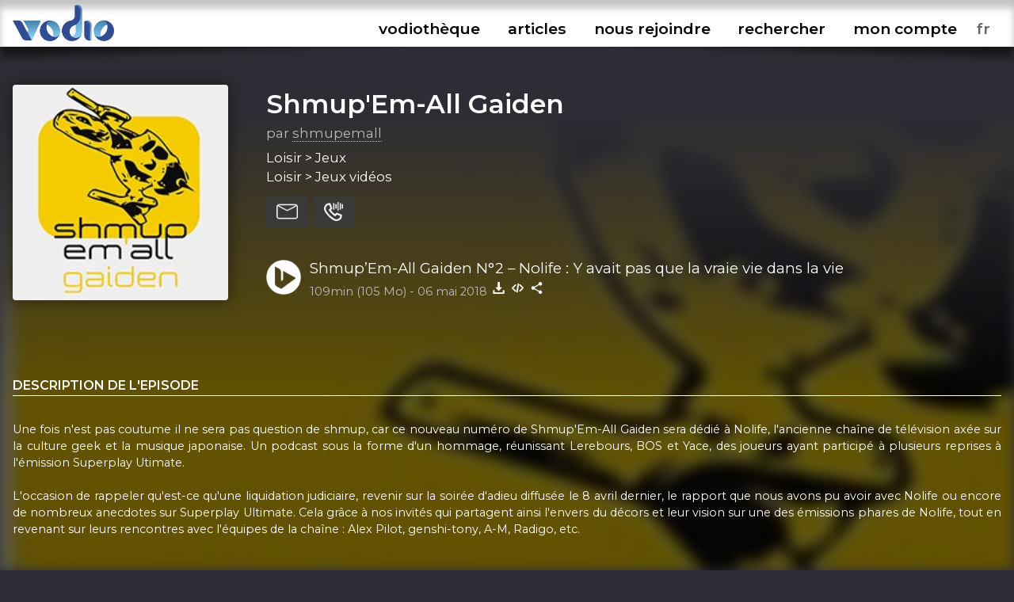

--- FILE ---
content_type: text/html; charset=UTF-8
request_url: https://www.vodio.fr/vodiotheque/i/5344/shmup-em-all-gaiden-n-2-nolife-y-avait-pas-que-la-vraie-vie-dans-la-vie/
body_size: 5955
content:
<!DOCTYPE html PUBLIC "-//W3C//DTD XHTML 1.0 Transitional//EN" "https://www.w3.org/TR/xhtml1/DTD/xhtml1-transitional.dtd">
<html xmlns="https://www.w3.org/1999/xhtml">

<head>

<meta http-equiv="content-language" content="fr-FR" />
<meta name="language" content="fr-FR" />
<meta name="description" content="Tous les outils nécessaires pour vos podcasts (hébergement, RSS, statistiques,...), gratuit et illimité">
<meta name="Keywords" content="Vodio - Hébergez gratuitement votre podcast - Tous les outils nécessaires pour vos podcasts (hébergement, RSS, statistiques,...), gratuit et illimité">
<meta name="identifier-url" content="https://www.vodio.fr/">
<meta name="classification" content="multimedia">
<meta name="category" content="multimedia">
<meta name="copyright" content="Association BadGeek © 2010 - 2026">
<meta name="robots" content="index, follow">
<meta http-equiv="Content-Type" content="text/html; charset=utf-8">

<meta name="theme-color" content="#324c92">
<link rel="icon" href="https://www.vodio.fr/assets/images/favicon.ico" type="image/x-icon">

<link rel="stylesheet" href="https://www.vodio.fr/assets/css/vodcss.css" type="text/css" media="screen" />
<link rel="stylesheet" href="https://www.vodio.fr/assets/css/audioplayer.css" type="text/css" media="screen" />
<link rel="preconnect" href="https://fonts.googleapis.com">
<link rel="preconnect" href="https://fonts.gstatic.com" crossorigin>
<link href="https://fonts.googleapis.com/css2?family=Montserrat:wght@100;200;400;600&display=swap" rel="stylesheet"> 

<script src="https://ajax.googleapis.com/ajax/libs/jquery/3.6.0/jquery.min.js"></script>
<script type="text/javascript" src="https://www.vodio.fr/assets/js/functions.js"></script>
<script type="text/javascript" src="https://www.vodio.fr/assets/js/audioplayer.js"></script>
<script type="text/javascript" src="https://www.vodio.fr/assets/js/dragndrop.table.columns.js"></script>

<script async src="https://www.googletagmanager.com/gtag/js?id=G-2YW5WPT03W"></script>
<script>
  window.dataLayer = window.dataLayer || [];
  function gtag(){dataLayer.push(arguments);}
  gtag('js', new Date());

  gtag('config', 'G-2YW5WPT03W');
</script>
<meta property="fb:page_id" content="104655905431625" />
<meta property="og:site_name" content="Vodio" />
	
<link rel="canonical" href="https://www.vodio.fr/vodiotheque/i/5344/shmup-em-all-gaiden-n-2-nolife-y-avait-pas-que-la-vraie-vie-dans-la-vie/">








	
	
	
		
													
				<title>Shmup'Em-All Gaiden - Shmup’Em-All Gaiden N°2 – Nolife : Y avait pas que la vraie vie dans la vie - Hébergez gratuitement votre podcast sur Vodio.fr</title>
			
				<meta property="og:title" content="Shmup'Em-All Gaiden - Shmup’Em-All Gaiden N°2 – Nolife : Y avait pas que la vraie vie dans la vie - Hébergez gratuitement votre podcast sur Vodio.fr" />
				<meta property="og:url" content="https://www.vodio.fr/vodiotheque/i/5344/shmup-em-all-gaiden-n-2-nolife-y-avait-pas-que-la-vraie-vie-dans-la-vie/" />
				<meta property="og:description" content="Une fois n'est pas coutume il ne sera pas question de shmup, car ce nouveau numéro de Shmup'Em-All Gaiden sera dédié à Nolife, l'ancienne chaîne de télévision axée sur la culture geek et la musique japonaise. Un podcast sous la forme d'un hommage, réunissant Lerebours, BOS et Yace, des joueurs ayant participé à plusieurs reprises à l'émission Superplay Utimate.  L'occasion de rappeler qu'est-ce qu'une liquidation judiciaire, revenir sur la soirée d'adieu diffusée le 8 avril dernier, le rapport que nous avons pu avoir avec Nolife ou encore de nombreux anecdotes sur Superplay Ultimate. Cela grâce à nos invités qui partagent ainsi l'envers du décors et leur vision sur une des émissions phares de Nolife, tout en revenant sur leurs rencontres avec l'équipes de la chaîne : Alex Pilot, genshi-tony, A-M, Radigo, etc." />
				<meta property="og:image" content="https://www.vodio.fr/images/logos1400/ShmupEmAllGaiden.jpg" />
				<meta property="og:type" content="article" />
				<link property="image_src" rel="image_src" href="https://www.vodio.fr/images/logos1400/ShmupEmAllGaiden.jpg" />
				
				<meta property="twitter:title" content="Shmup'Em-All Gaiden - Shmup’Em-All Gaiden N°2 – Nolife : Y avait pas que la vraie vie dans la vie - Hébergez gratuitement votre podcast sur Vodio.fr" />
				<meta property="twitter:card" content="player" />
				<meta property="twitter:image" content="https://www.vodio.fr/images/logos1400/ShmupEmAllGaiden.jpg" />
				<meta property="twitter:player" content="https://www.vodio.fr/twitter_container.php?idref=5344&rel=twitter"/>
				<meta property="twitter:site" content="@vodiofr" />
				<meta property="twitter:player:width" content="480" />
				<meta property="twitter:player:height" content="480" />
				<meta property="twitter:description" content="Une fois n'est pas coutume il ne sera pas question de shmup, car ce nouveau numéro de Shmup'Em-All Gaiden sera dédié à Nolife, l'ancienne chaîne de télévision axée sur la culture geek et la musique japonaise. Un podcast sous la forme d'un hommage, réunissant Lerebours, BOS et Yace, des joueurs ayant participé à plusieurs reprises à l'émission Superplay Utimate.  L'occasion de rappeler qu'est-ce qu'une liquidation judiciaire, revenir sur la soirée d'adieu diffusée le 8 avril dernier, le rapport que nous avons pu avoir avec Nolife ou encore de nombreux anecdotes sur Superplay Ultimate. Cela grâce à nos invités qui partagent ainsi l'envers du décors et leur vision sur une des émissions phares de Nolife, tout en revenant sur leurs rencontres avec l'équipes de la chaîne : Alex Pilot, genshi-tony, A-M, Radigo, etc." />
				
														<script type="application/ld+json">
					{
					  "@context": "https://schema.org",
					  "@type": "PodcastEpisode",
					  "@id": "https://www.vodio.fr/vodiotheque/i/5344/shmup-em-all-gaiden-n-2-nolife-y-avait-pas-que-la-vraie-vie-dans-la-vie/",
					  "name": "Shmup'Em-All Gaiden - Shmup’Em-All Gaiden N°2 – Nolife : Y avait pas que la vraie vie dans la vie",
					  "description": "Une fois n'est pas coutume il ne sera pas question de shmup, car ce nouveau numéro de Shmup'Em-All Gaiden sera dédié à Nolife, l'ancienne chaîne de télévision axée sur la culture geek et la musique japonaise. Un podcast sous la forme d'un hommage, réunissant Lerebours, BOS et Yace, des joueurs ayant participé à plusieurs reprises à l'émission Superplay Utimate.  L'occasion de rappeler qu'est-ce qu'une liquidation judiciaire, revenir sur la soirée d'adieu diffusée le 8 avril dernier, le rapport que nous avons pu avoir avec Nolife ou encore de nombreux anecdotes sur Superplay Ultimate. Cela grâce à nos invités qui partagent ainsi l'envers du décors et leur vision sur une des émissions phares de Nolife, tout en revenant sur leurs rencontres avec l'équipes de la chaîne : Alex Pilot, genshi-tony, A-M, Radigo, etc.",
					  "url": "https://www.vodio.fr/vodiotheque/i/5344/shmup-em-all-gaiden-n-2-nolife-y-avait-pas-que-la-vraie-vie-dans-la-vie/",
					  "datePublished": "2018-05-06",
					  "duration": "PT109M",
					  "inLanguage": "fr",
					  "isPartOfSeries": {
						"@type": "PodcastSeries",
						"name": "Shmup'Em-All Gaiden",
						"url": "https://www.vodio.fr/vodiotheque/c/188/shmup-em-all-gaiden/"
					  },
					  "author": {
						"@type": "Person",
						"name": "shmupemall"
					  },
					  "associatedMedia": [
						{
						  "@type": "AudioObject",
						  "contentUrl": "https://www.vodio.fr/emissions/_shmupemall39B0/sea-gaiden02.mp3",
						  "encodingFormat": "audio/mpeg"
						}
					  ]
					}
					</script>
											
	
</head>

	<body id="body">

		<div id="container">

						<div id="header">

	<div id="headerbar">

		<div class="max_container">
		
			<div class="logo">
			
				<h1>Vodio - Hébergez gratuitement votre podcast</h1>
					
				<a href="https://www.vodio.fr/accueil/" alt="Accueil de Vodio.fr" title="Accueil de Vodio.fr"><img src="https://www.vodio.fr/assets/images/vodio.png" alt="Accueil de Vodio.fr" title="Accueil de Vodio.fr"></a>
			
			</div>
			
			
			<nav aria-label="Ouvrir le menu">
				<label class="burger" for="toggle">☰</label>
				<input type="checkbox" id="toggle">
			
				<div class="menu">
					
					<label class="burger burgerclose" for="toggle">&#10006;</label>
					<a href="https://www.vodio.fr/vodiotheque/" alt="Vodiothèque" title="Vodiothèque" class="menuup">vodiothèque</a>
					<a href="https://www.vodio.fr/articles/" alt="Articles" title="Articles" class="menuup">articles</a>			
					
										
						<a href="https://www.vodio.fr/p/11/nous-rejoindre/" id="highlight" alt="Nous rejoindre" title="Nous rejoindre" class="menuup">nous rejoindre</a>
					
										
					<button id="recherchebtn" alt="Rechercher" title="Rechercher" class="menuup">rechercher</button>
					<a href="https://www.vodio.fr/moncompte/" alt="Mon compte" title="Mon compte" class="menuup">mon compte</a>					
					
					<select id="langaff" name="langaff">
					
												
							<option value="en">en</option>
						
												
							<option value="fr" SELECTED>fr</option>
						
												
							<option value="nl">nl</option>
						
											
					</select>
					
				</div>
				
			</nav>
			
		<div class="clear"></div>
		
		</div>
		
		<div class="clear"></div>
		
	</div>
	
	<div id="headertxt" class="max_container headertxt">
		
		<p>le podcast accessible à toutes et à tous</p>
		<p>vous créez, on héberge</p>
		<p>0€/mois</p>
		<p>sans publicités, ni frais cachés</p>
			
	</div>
	
	<div class="clear"></div>
	
	<div class="header_ombragegauche"></div>
	<div class="header_ombragedroite"></div>

</div>

<div id="contacta">

	<div class="max_container">
	
		<button class="contacta_close" alt="Fermer" title="Fermer">✖</button>
		
	</div>
	
	<iframe id="contacta_frame" class="formulairemail_frame framereload" type="text/html" src="" scrolling="no" frameborder="0"></iframe>
	
	<div class="header_ombragegauche formulairemailombres"></div>
	<div class="header_ombragedroite formulairemailombres"></div>
	
</div>

<div id="repondeura">

	<div class="max_container">
	
		<button class="repondeura_close" alt="Fermer" title="Fermer">✖</button>
		
	</div>
	
	<iframe id="repondeura_frame" class="formulairemail_frame framereload" type="text/html" src="" scrolling="no" frameborder="0"></iframe>
	
	<div class="header_ombragegauche formulairemailombres"></div>
	<div class="header_ombragedroite formulairemailombres"></div>
	
</div>

<div class="max_container">

	<input type="text" id="recherchea" class="recherche_selector" value="">
	
	<div id="rechercheresults">
						
		<div class="recherche_data"></div>
		
	</div>
	
</div>
<script>
$(document).ready(function(){
	
	$('.contacta_close').click(function(){
		$('.formulairemailombres').fadeOut(500);		
		$('#contacta').delay(500).fadeOut(500);
	});
	
	$('.repondeura_close').click(function(){
		$('.formulairemailombres').fadeOut(500);		
		$('#repondeura').delay(500).fadeOut(500);
	});
	
	function recherche_data() {
		var recherche = $('#recherchea').val();		
		if(recherche != '') {
			$('#rechercheresults').fadeIn(500);
			$.post('https://www.vodio.fr/_sort_recherche.php', { recherche:recherche }, function(data){
				$(".recherche_data").html(data);
			});
		}else{
			$('#rechercheresults').fadeOut(500);
		}
	}

	$('.recherche_selector').on('input',function(e){
		recherche_data();
	});

	$('#recherchebtn').click(function(){
		$(".recherche_data").html('');
		recherche_data();
		$('#recherchea').delay(300).val("");
		$('#recherchea').toggle();
		$('#recherchea').focus();		
		$('#rechercheresults').hide();
		$('#contacta').fadeOut(500);
		$('#repondeura').fadeOut(500);
		$('#toggle').prop( "checked", false);
	});
	
	$(window).click(function(){
		if($("#recherchea").is(':visible')) {
			$('#recherchea').hide();
		}
		if($("#rechercheresults").is(':visible')) {
			$('#rechercheresults').hide();
		}
	});
	
	$('#moncompte').on("load", function(){
        $(this).contents().on("click", function(){
			if($("#recherchea").is(':visible')) {
				$('#recherchea').hide();
			}
			if($("#rechercheresults").is(':visible')) {
				$('#rechercheresults').hide();
			}
        });
    });

	$('#recherchebtn').click(function(event){
	  event.stopPropagation();
	});

	$('#recherchea').click(function(event){
	  event.stopPropagation();
	});

	$('#rechercheresults').click(function(event){
	  event.stopPropagation();
	});
	
});
</script>			
			
						<div id="center_td">
			
				









		
	<head>
		<title>Shmup'Em-All Gaiden - Shmup’Em-All Gaiden N°2 – Nolife : Y avait pas que la vraie vie dans la vie - Hébergez gratuitement votre podcast sur Vodio.fr</title>
	</head>

	<script>
		$("#header").removeClass("headeraccueil");
		$("#center_td").removeClass("center_td");
		$("#headertxt").hide(300);
	</script>
	
	
		
		
		<div class="podcast_fond" style="background-image: url(https://www.vodio.fr/images/logos1400/200/ShmupEmAllGaiden.jpg);"></div>
		<div class="podcast_fond_degrade"></div>
		
		
	<div class="max_container">
	
				
		
			<div class="podcast_header">
			
							
							
									<a href="https://www.vodio.fr/vodiotheque/i/5344/shmup-em-all-gaiden-n-2-nolife-y-avait-pas-que-la-vraie-vie-dans-la-vie/" onclick="juizScrollTo('center_td')" alt="Aller à l'épisode Shmup’Em-All Gaiden N°2 – Nolife : Y avait pas que la vraie vie dans la vie" title="Aller à l'épisode Shmup’Em-All Gaiden N°2 – Nolife : Y avait pas que la vraie vie dans la vie">
									<div class="logo" style="background-image: url(https://www.vodio.fr/images/logos1400/200/ShmupEmAllGaiden.jpg);"></div>
				</a>
				
				<div class="infos">
				
					<h2>
					
												
							<a href="https://www.vodio.fr/vodiotheque/c/188/shmup-em-all-gaiden/" onclick="juizScrollTo('center_td')" alt="Ouvrir la page Shmup'Em-All Gaiden" title="Ouvrir la page Shmup'Em-All Gaiden">
								Shmup'Em-All Gaiden							</a>
							
												
					</h2>
				
					<div class="auteur">
					
						par <a href="https://www.vodio.fr/vodiotheque/215/986b2bbf35c2d0dde60e99093e2a8183/" alt="Explorez cet univers podcastique" title="Explorez cet univers podcastique">shmupemall</a>
						
					</div>
				
					<div class="themes">
					
						Loisir > Jeux<br />Loisir > Jeux vidéos						
					</div>
					
					<div class="btnactions">
				
						<button class="boutons sendmail" alt="Contacter ce podcast" title="Contacter ce podcast"></button>
						<button class="boutons sendvoice" alt="Envoyer un message vocal à ce podcast" title="Envoyer un message vocal à ce podcast"></button>
												
					</div>
					
					<div class="clear"></div>
					
									
						<div class="play">
						
							<button id="big_btn_play_4591303e1ef44476498e5acb03294eeb38e9ce1b" onclick="player('4591303e1ef44476498e5acb03294eeb38e9ce1b', '1');" alt="Ecouter Shmup’Em-All Gaiden N°2 – Nolife : Y avait pas que la vraie vie dans la vie" title="Ecouter Shmup’Em-All Gaiden N°2 – Nolife : Y avait pas que la vraie vie dans la vie"></button>
						
							<div class="titre">
							
								<a href="https://www.vodio.fr/vodiotheque/i/5344/shmup-em-all-gaiden-n-2-nolife-y-avait-pas-que-la-vraie-vie-dans-la-vie/" onclick="juizScrollTo('center_td')" alt="Aller à l'épisode Shmup’Em-All Gaiden N°2 – Nolife : Y avait pas que la vraie vie dans la vie" title="Aller à l'épisode Shmup’Em-All Gaiden N°2 – Nolife : Y avait pas que la vraie vie dans la vie">Shmup’Em-All Gaiden N°2 – Nolife : Y avait pas que la vraie vie dans la vie</a>
								
							</div>
						
							<div class="infos">
							
								<span class="firstinfos">
									109min (105 Mo) - 
								</span>
								06 mai 2018								<button id="download_4591303e1ef44476498e5acb03294eeb38e9ce1b" class="download 4591303e1ef44476498e5acb03294eeb38e9ce1b" data-id="5344" data-titre="Shmup’Em-All Gaiden N°2 – Nolife : Y avait pas que la vraie vie dans la vie.mp3" data-nurl="1" data-url="https://www.vodio.fr/emissions/_shmupemall39B0/sea-gaiden02.mp3" alt="Télécharger Shmup’Em-All Gaiden N°2 – Nolife : Y avait pas que la vraie vie dans la vie" title="Télécharger Shmup’Em-All Gaiden N°2 – Nolife : Y avait pas que la vraie vie dans la vie"></button>
																											<button class="embed" onclick="copyToClipboardEmbed('5344', 'embedok')" alt="Intégrer Shmup’Em-All Gaiden N°2 – Nolife : Y avait pas que la vraie vie dans la vie" title="Intégrer Shmup’Em-All Gaiden N°2 – Nolife : Y avait pas que la vraie vie dans la vie"></button>
																									<button class="share" onclick="copyToClipboardUrl('https://www.vodio.fr/vodiotheque/i/5344/shmup-em-all-gaiden-n-2-nolife-y-avait-pas-que-la-vraie-vie-dans-la-vie/', 'shareok')" alt="Copier le lien vers Shmup’Em-All Gaiden N°2 – Nolife : Y avait pas que la vraie vie dans la vie" title="Copier le lien vers Shmup’Em-All Gaiden N°2 – Nolife : Y avait pas que la vraie vie dans la vie"></button>
								<span class="embedok">Code copié</span>
								<span class="shareok">Lien copié</span>
								
							</div>
					
						</div>
					
										
				</div>

				<div class="clear"></div>
			
			</div>
			
			<div class="podcast_fiche">
			
				<div class="list_description">
				
										
						<h3>Description de l'episode</h3>
						
						<div class="description">
						
							Une fois n'est pas coutume il ne sera pas question de shmup, car ce nouveau numéro de Shmup'Em-All Gaiden sera dédié à Nolife, l'ancienne chaîne de télévision axée sur la culture geek et la musique japonaise. Un podcast sous la forme d'un hommage, réunissant Lerebours, BOS et Yace, des joueurs ayant participé à plusieurs reprises à l'émission Superplay Utimate.<br />
<br />
L'occasion de rappeler qu'est-ce qu'une liquidation judiciaire, revenir sur la soirée d'adieu diffusée le 8 avril dernier, le rapport que nous avons pu avoir avec Nolife ou encore de nombreux anecdotes sur Superplay Ultimate. Cela grâce à nos invités qui partagent ainsi l'envers du décors et leur vision sur une des émissions phares de Nolife, tout en revenant sur leurs rencontres avec l'équipes de la chaîne : Alex Pilot, genshi-tony, A-M, Radigo, etc.						
						</div>
						
											
					
				</div>
			
				<div class="infos">
					
										
									
										
						<h3>Shmup'Em-All Gaiden</h3>
					
										
					Shmup'Em-All Gaiden est le podcast hors-série de http://www.shmupemall.com/.					
										
										
						<h3>Nous retrouver</h3>	
						
						<div class="links">				
					
																								<a href="https://www.vodio.fr/rssmedias-188.xml" alt="Flux RSS" title="Flux RSS" target="_blank" class="ext">
										<img src="https://www.vodio.fr/images/smartlinkslogos/rss.png" alt="Flux RSS" title="Flux RSS">
									</a>
																					
							
																	<a href="https://facebook.com/shmupemall/" alt="Facebook" title="Facebook" target="_blank" class="ext">
										<img src="https://www.vodio.fr/images/smartlinkslogos/facebook.png" alt="Facebook" title="Facebook">
									</a>
																	<a href="https://twitter.com/shmupemall" alt="X (Twitter)" title="X (Twitter)" target="_blank" class="ext">
										<img src="https://www.vodio.fr/images/smartlinkslogos/x.png" alt="X (Twitter)" title="X (Twitter)">
									</a>
																	<a href="http://www.shmupemall.com/" alt="Site / Website" title="Site / Website" target="_blank" class="ext">
										<img src="https://www.vodio.fr/images/smartlinkslogos/1591968661_david_web.png" alt="Site / Website" title="Site / Website">
									</a>
															
													
						</div>
						
										
											
						<h3>Licence d'utilisation</h3>
						
						<div class="licence">
						
							<img src="https://www.vodio.fr/images/licences/CC-BY-NC-ND.png" alt="CC-BY-NC-ND - Citer l'auteur, pas d'utilisation commerciale, pas de modification" title="CC-BY-NC-ND - Citer l'auteur, pas d'utilisation commerciale, pas de modification">
							<br />
							CC-BY-NC-ND							<br />
							Citer l'auteur, pas d'utilisation commerciale, pas de modification							
						</div>
					
										
											
						<h3>Tous les episodes</h3>
						
						<div class="episodes_data"></div>
					
										
				</div>
			
			</div>
			
			<div class="clear"></div>

				
				<div class="podcasthon_out">

				<h2>Nous soutenons le Podcasthon</h2>

					<div class="podcasthon">
					
						<p>Pendant 7j, des milliers de Podcasts, pour un événement caritatif mondial !</p>
						
						<p>Rendez-vous du 14 au 20 mars 2026 pour sensibiliser à d'innombrables causes ♡</p>
						
						<a href="https://podcasthon.org/" alt="Découvrir le Podcasthon" title="Découvrir le Podcasthon" target="_blank">Découvrir le Podcasthon</a>
						
						<a href="https://podcasthon.org/fr/register" alt="Inscrire son podcast" title="Inscrire son podcast" target="_blank">Inscrire son podcast</a>
					
					</div>
				
				</div>
				
				<br />

			
			<script>
			$(document).ready(function(){

				$('.download').click(function(){
					var nurl = $(this).attr("data-nurl");
					var mp3 = $(this).attr("data-url");
					var titreepisode = $(this).attr("data-titre");
					SaveToDisk(mp3, titreepisode);
											var idepisode = $(this).attr("data-id");
						$.post('https://www.vodio.fr/_download.php', { idepisode:idepisode, nurl:nurl }, function(data){
						});
									});

				$('.downloadfile').click(function(){
					var file = $(this).attr("data-url");
					var extension = file.substr( (file.lastIndexOf('.') +1) );
					var nbmots = $(this).attr("data-titre").split(' ').length;
					if(nbmots <= 3) {
						var titreepisode = $(this).attr("data-titre").replace(/[^\w]/gi, '') + '_shmup-em-all-gaiden-n-2-nolife-y-avait-pas-que-la-vraie-vie-dans-la-vie' + '.' + extension;
					}else{
						var titreepisode = $(this).attr("data-titre").replace(/[^\w]/gi, '') + '.' + extension;
					}
					SaveToDisk(file, titreepisode);
				});
				
				
				$('.sendmail').click(function(){
					var mail = 'idrefconcept_188';
					var titrepodcast = 'Shmup\'Em-All Gaiden';
					var auteur = 'shmupemall';
					$('#contacta').fadeIn(500);
					$('#repondeura').fadeOut(500);
					$('#recherchea').fadeOut(500);
					$('#rechercheresults').fadeOut(500);
					juizScrollTo('contacta');
											$('#contacta_frame').attr('src','https://www.vodio.fr/formulairemail.php?login=' + auteur + '&mail_desti=' + mail + '&objet_desti=J\'ai un message pour vous');
																			});

				$('.sendvoice').click(function(){
					var idref = '188';
					$('#contacta').fadeOut(500);
					$('#repondeura').fadeIn(500);
					$('#recherchea').fadeOut(500);
					$('#rechercheresults').fadeOut(500);
					juizScrollTo('repondeura');
					$('#repondeura_frame').attr('src','https://www.vodio.fr/recorder.php?mode=record&idpodcast=' + idref + '');					
				});
				
				episodes_data();
								
				function episodes_data() {
											var id_categorie = 188;
						$(".episodes_data").html("Chargement des épisodes...");
												$.post('https://www.vodio.fr/_sort_episodes.php?mode=vodiolist', { id_categorie:id_categorie }, function(data){
							$(".episodes_data").html(data);
						});
															}				
				
				if($('#permatest').val() == '4591303e1ef44476498e5acb03294eeb38e9ce1b') {
					$("#btn_play_4591303e1ef44476498e5acb03294eeb38e9ce1b").attr("data-active", "on");
					$("#big_btn_play_4591303e1ef44476498e5acb03294eeb38e9ce1b").attr("data-active", "on");
				}
				
			});
			</script>
			
			
	</div>
	

			
			</div>
				
						
<div id="bottom">

	<div class="bottom_ombragegauche"></div>
	<div class="bottom_ombragedroite"></div>

	<div class="max_container">
	
		<div class="logo">
		
			<a href="https://www.vodio.fr/accueil/" alt="Accueil de Vodio.fr" title="Accueil de Vodio.fr" onclick="juizScrollTo('header');"><img src="https://www.vodio.fr/assets/images/vodio_bottom.png" alt="Accueil de Vodio.fr" title="Accueil de Vodio.fr"></a>

		</div>
		
		<div class="menu">
		
			<ul>
			
								
																		<li>
								Nos services							</li>
										
									
					<li>
						<a href="https://www.vodio.fr/p/7/hebergement/" alt="Hébergement" title="Hébergement" onclick="juizScrollTo('center_td');">Hébergement</a>
					</li>
				
								
										
									
					<li>
						<a href="https://www.vodio.fr/p/8/accompagnement/" alt="Accompagnement" title="Accompagnement" onclick="juizScrollTo('center_td');">Accompagnement</a>
					</li>
				
								
										
									
					<li>
						<a href="https://www.vodio.fr/p/9/professionnalisation/" alt="Professionnalisation" title="Professionnalisation" onclick="juizScrollTo('center_td');">Professionnalisation</a>
					</li>
				
								
																		</ul>
							<ul>
													<li>
								A propos							</li>
										
									
					<li>
						<a href="https://www.vodio.fr/p/1/qui-sommes-nous/" alt="Qui sommes-nous" title="Qui sommes-nous" onclick="juizScrollTo('center_td');">Qui sommes-nous</a>
					</li>
				
								
										
									
						<li>
							<a href="https://www.vodio.fr/faq/" alt="FAQ" title="FAQ" onclick="juizScrollTo('center_td');">FAQ</a>
						</li>
					
									
					<li>
						<a href="https://www.vodio.fr/p/2/contact/" alt="Contact" title="Contact" onclick="juizScrollTo('center_td');">Contact</a>
					</li>
				
								
										
									
					<li>
						<a href="https://www.vodio.fr/p/4/faire-un-don/" alt="Faire un don" title="Faire un don" onclick="juizScrollTo('center_td');">Faire un don</a>
					</li>
				
								
										
									
					<li>
						<a href="https://www.vodio.fr/p/5/c-g-u/" alt="C.G.U." title="C.G.U." onclick="juizScrollTo('center_td');">C.G.U.</a>
					</li>
				
								
										
									
					<li>
						<a href="https://www.vodio.fr/p/6/politique-de-confidentialite/" alt="Politique de confidentialité" title="Politique de confidentialité" onclick="juizScrollTo('center_td');">Politique de confidentialité</a>
					</li>
				
							
			</ul>
			
			<ul>
			
				<li>
					Retrouvez-nous				</li>
				<li>
					<a href="https://www.facebook.com/vodiofr/" class="ext" alt="Facebook Vodio" title="Facebook Vodio" target="_blank">Facebook</a>
				</li>
				<li>
					<a href="https://www.instagram.com/vodiofr/" class="ext" alt="Instagram Vodio" title="Instagram Vodio" target="_blank">Instagram</a>
				</li>
				<li>
					<a href="https://discord.gg/PRywmNjnfV" class="ext" alt="Discord BadGeek" title="Discord BadGeek" target="_blank">Discord</a>
				</li>
			
			</ul>
			
		</div>
		
		<div class="clear"></div>
		
		<div class="copyright">
		
			<p>Nous soutenons le <a href="https://www.podcastouvert.fr/" class="ext" alt="Manifeste Podcast Ouvert" title="Manifeste Podcast Ouvert" target="_blank">Manifeste Podcast Ouvert</a></p>
			<p>Vodio est édité par <a href="https://www.badgeek.fr/" class="ext" alt="Association BadGeek" title="Association BadGeek" target="_blank">l'association BadGeek</a>, l'association qui soutient et accompagne les créateurices de podcasts depuis 2010</p>
					
		</div>
	
	</div>
	
	<div class="clear"></div>
	
</div>

<div class="audio-player" id="audio-player_id">

	<div class="audio-player-inner" id="audio-player-inner">
	
	</div>
	
	<div class="bottom_ombragegauche"></div>
	<div class="bottom_ombragedroite"></div>
	
</div>
<input type="hidden" name="vol" id="vol" value="">

<div class="player_list"></div>
<div class="player_list_snd"></div>			
			
		</div>
		
				<script src="https://www.vodio.fr/assets/js/jquery.cookie.js"></script>
		<script>
		$(document).ready(function(){
			
			var cookieplay = $.cookie('vodioplay');
			var cookietimer = $.cookie('vodiotimer');
						
			if(cookieplay && cookieplay != 'null' && cookieplay != '') {
				
				$.cookie('vodioplay', null, { path: '/', domain: '.vodio.fr' });
				$.cookie('vodiotimer', null, { path: '/', domain: '.vodio.fr' });
				
				if(cookietimer && cookietimer != 'null' && cookietimer != '') {
				
					player(cookieplay, '1', cookietimer);					
					
				}else{
				
					player(cookieplay, '1');
					
				}
				
			}
			
			function reloadchangelang() {
				
				$.cookie('vodiolang', null, { path: '/', domain: '.vodio.fr' });
				$.cookie('vodioplay', null, { path: '/', domain: '.vodio.fr' });
				$.cookie('vodiotimer', null, { path: '/', domain: '.vodio.fr' });
				
				var lang = $('#langaff option:selected').val();
				$.cookie('vodiolang', lang, { path: '/', domain: '.vodio.fr' });
				
								
				if($('#audio-player_id').is(":visible")) {
				
					var playguid = $('#permatest').val();
					if(playguid != '') {
						$.cookie('vodioplay', playguid, { path: '/', domain: '.vodio.fr' });
					}
					
					var doloreantimer = $('#dolorean').val();
					if(doloreantimer != '') {
						$.cookie('vodiotimer', doloreantimer, { path: '/', domain: '.vodio.fr' });
					}
					
				}
				
				var url = window.location.href;
									url = url.replace("vodio.fr/en/", "vodio.fr/");
									url = url.replace("vodio.fr/fr/", "vodio.fr/");
									url = url.replace("vodio.fr/nl/", "vodio.fr/");
								
				setTimeout(function () {
					window.location.href = url;
				}, 1000);
				
			}

			$('#langaff').change(function(){
				reloadchangelang();
			});
			
		});
		</script>

	</body>
	
</html>



--- FILE ---
content_type: application/javascript
request_url: https://www.vodio.fr/assets/js/dragndrop.table.columns.js
body_size: 1095
content:
/*global $:false, jQuery:false*/
/*
Drag & Drop Table Columns v.3.1.5
for jQuery 3.x
by Oleksandr Nikitin (a.nikitin@i.ua)
https://github.com/alexshnur/drag-n-drop-table-columns
*/
(function($, window){
	var cols, dragSrcEl = null, dragSrcEnter = null, dragableColumns, _this;

	function insertAfter(elem, refElem) {
		return refElem.parentNode.insertBefore(elem, refElem.nextSibling);
	}

	function isIE () {
		var nav = navigator.userAgent.toLowerCase();
		return (nav.indexOf('msie') !== -1) ? parseInt(nav.split('msie')[1]) : false;
	}

	dragableColumns = (function(){
		var $table;
		function dragColumns (table, options) {
			_this = this;
			$table = table;
			_this.options = $.extend({}, _this.options, options);
			if (_this.options.drag) {
				if (isIE() === 9) {
					$table.find('thead tr th').each(function(){
						if ($(this).find('.drag-ie').length === 0) {
							$(this).html($('<a>').html($(this).html()).attr('href', '#').addClass('drag-ie'));
						}
					});
				}
				cols = $table.find('thead tr th');

				jQuery.event.addProp('dataTransfer');
				[].forEach.call(cols, function(col){
					col.setAttribute('draggable', true);

					$(col).on('dragstart', _this.handleDragStart);
					$(col).on('dragenter', _this.handleDragEnter);
					$(col).on('dragover', _this.handleDragOver);
					$(col).on('dragleave', _this.handleDragLeave);
					$(col).on('drop', _this.handleDrop);
					$(col).on('dragend', _this.handleDragEnd);
				});
			}
		}

		dragColumns.prototype = {
			options: {
				drag: true,
				dragClass: 'drag',
				overClass: 'over',
				movedContainerSelector: '.dnd-moved'
			},
			handleDragStart: function(e) {
				$(this).addClass(_this.options.dragClass);
				dragSrcEl = this;
				e.dataTransfer.effectAllowed = 'copy';
				e.dataTransfer.setData('text/html', this.id);
			},
			handleDragOver: function (e) {
				if (e.preventDefault) {
					e.preventDefault();
				}
				e.dataTransfer.dropEffect = 'copy';
				return;
			},
			handleDragEnter: function (e) {
				dragSrcEnter = this;
				[].forEach.call(cols, function (col) {
					$(col).removeClass(_this.options.overClass);
				});
				$(this).addClass(_this.options.overClass);
				return;
			},
			handleDragLeave: function (e) {
				if (dragSrcEnter !== e) {
					//this.classList.remove(_this.options.overClass);
				}
			},
			handleDrop: function (e) {
				if (e.stopPropagation) {
					e.stopPropagation();
				}
				if (dragSrcEl !== e) {
					_this.moveColumns($(dragSrcEl).index(), $(this).index());
				}
				return;
			},
			handleDragEnd: function (e) {
				var colPositions = {
						array: [],
						object: {}
					};
				[].forEach.call(cols, function (col) {
					var name = $(col).attr('data-name') || $(col).index();
					$(col).removeClass(_this.options.overClass);
					colPositions.object[name] = $(col).index();
					colPositions.array.push($(col).index());
				});
				if (typeof _this.options.onDragEnd === 'function') {
					_this.options.onDragEnd(colPositions);
				}
				$(dragSrcEl).removeClass(_this.options.dragClass);
				return;
			},
			moveColumns: function (fromIndex, toIndex) {
				var rows = $table.find(_this.options.movedContainerSelector);
				for (var i = 0; i < rows.length; i++) {
					if (toIndex > fromIndex) {
						insertAfter(rows[i].children[fromIndex], rows[i].children[toIndex]);
					} else if (toIndex < $table.find('thead tr th').length - 1) {
						rows[i].insertBefore(rows[i].children[fromIndex], rows[i].children[toIndex]);
					}
				}
			}
		};

		return dragColumns;

	})();

	return $.fn.extend({
		dragableColumns: function(){
			var option = (arguments[0]);
			return this.each(function() {
				var $table = $(this);
				new dragableColumns($table, option);
			});
		}
	});

})(window.jQuery, window);